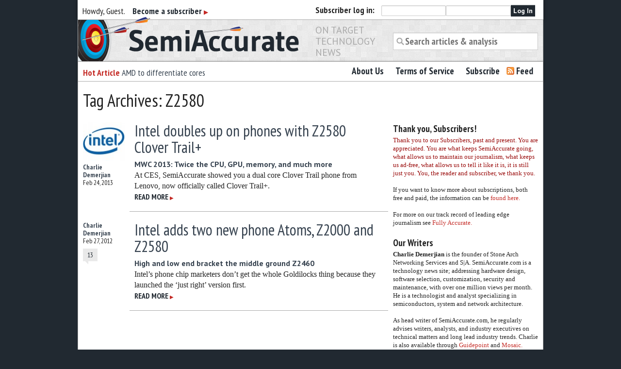

--- FILE ---
content_type: text/html; charset=UTF-8
request_url: https://www.semiaccurate.com/tag/z2580/
body_size: 12036
content:
<!DOCTYPE html>
<!--[if lt IE 7 ]><html lang="en-US" class="no-js ie ie6 lte7 lte8 lte9"><![endif]-->
<!--[if IE 7 ]><html lang="en-US" class="no-js ie ie7 lte7 lte8 lte9"><![endif]-->
<!--[if IE 8 ]><html lang="en-US" class="no-js ie ie8 lte8 lte9"><![endif]-->
<!--[if IE 9 ]><html lang="en-US" class="no-js ie ie9 lte9"><![endif]-->
<!--[if (gt IE 9)|!(IE)]><!--><html lang="en-US" class="no-js"><!--<![endif]-->
	<head>
		<meta charset="UTF-8" />
		
		<meta name="google-site-verification" content="nmZWhQP_3I4t5qioMRXePo3_kZ3oDMXYsBer0B7fGSE" />
		<link rel="profile" href="https://gmpg.org/xfn/11" />
		<link rel="stylesheet" href="https://www.semiaccurate.com/wp-content/themes/semiaccurate/style.css" />
		<link rel="pingback" href="https://www.semiaccurate.com/xmlrpc.php" />
    	<meta name="viewport" content="width=device-width, initial-scale=1, maximum-scale=1" />
        <meta name='robots' content='index, follow, max-image-preview:large, max-snippet:-1, max-video-preview:-1' />
	<style>img:is([sizes="auto" i], [sizes^="auto," i]) { contain-intrinsic-size: 3000px 1500px }</style>
	
	<!-- This site is optimized with the Yoast SEO plugin v26.5 - https://yoast.com/wordpress/plugins/seo/ -->
	<title>Z2580 Archives - Semiaccurate</title>
	<link rel="canonical" href="https://www.semiaccurate.com/tag/z2580/" />
	<meta name="twitter:card" content="summary_large_image" />
	<meta name="twitter:title" content="Z2580 Archives - Semiaccurate" />
	<meta name="twitter:site" content="@semiaccurate" />
	<script data-jetpack-boost="ignore" type="application/ld+json" class="yoast-schema-graph">{"@context":"https://schema.org","@graph":[{"@type":"CollectionPage","@id":"https://www.semiaccurate.com/tag/z2580/","url":"https://www.semiaccurate.com/tag/z2580/","name":"Z2580 Archives - Semiaccurate","isPartOf":{"@id":"https://www.semiaccurate.com/#website"},"primaryImageOfPage":{"@id":"https://www.semiaccurate.com/tag/z2580/#primaryimage"},"image":{"@id":"https://www.semiaccurate.com/tag/z2580/#primaryimage"},"thumbnailUrl":"https://www.semiaccurate.com/assets/uploads/2011/07/Intel-logo.jpg","breadcrumb":{"@id":"https://www.semiaccurate.com/tag/z2580/#breadcrumb"},"inLanguage":"en-US"},{"@type":"ImageObject","inLanguage":"en-US","@id":"https://www.semiaccurate.com/tag/z2580/#primaryimage","url":"https://www.semiaccurate.com/assets/uploads/2011/07/Intel-logo.jpg","contentUrl":"https://www.semiaccurate.com/assets/uploads/2011/07/Intel-logo.jpg","width":"323","height":"300","caption":"Intel - logo"},{"@type":"BreadcrumbList","@id":"https://www.semiaccurate.com/tag/z2580/#breadcrumb","itemListElement":[{"@type":"ListItem","position":1,"name":"Home","item":"https://www.semiaccurate.com/"},{"@type":"ListItem","position":2,"name":"Z2580"}]},{"@type":"WebSite","@id":"https://www.semiaccurate.com/#website","url":"https://www.semiaccurate.com/","name":"Semiaccurate","description":"On Target Technology News","potentialAction":[{"@type":"SearchAction","target":{"@type":"EntryPoint","urlTemplate":"https://www.semiaccurate.com/?s={search_term_string}"},"query-input":{"@type":"PropertyValueSpecification","valueRequired":true,"valueName":"search_term_string"}}],"inLanguage":"en-US"}]}</script>
	<!-- / Yoast SEO plugin. -->


<link rel='dns-prefetch' href='//ajax.googleapis.com' />
<link rel='dns-prefetch' href='//stats.wp.com' />
<link rel='dns-prefetch' href='//fonts.googleapis.com' />
<link rel='dns-prefetch' href='//v0.wordpress.com' />
<link rel="alternate" type="application/rss+xml" title="Semiaccurate &raquo; Feed" href="https://www.semiaccurate.com/feed/" />
<link rel="alternate" type="application/rss+xml" title="Semiaccurate &raquo; Comments Feed" href="https://www.semiaccurate.com/comments/feed/" />
<link rel="alternate" type="application/rss+xml" title="Semiaccurate &raquo; Z2580 Tag Feed" href="https://www.semiaccurate.com/tag/z2580/feed/" />

<!--[if lt IE 9]>
	<script data-jetpack-boost="ignore" src="//html5shiv.googlecode.com/svn/trunk/html5.js"></script>
	<script data-jetpack-boost="ignore">!window.html5 && document.write(unescape('%3Cscript src="https://www.semiaccurate.com/wp-content/themes/boilerplate/js/ieshiv.js"%3E%3C/script%3E'))</script>
<![endif]-->
<link rel='stylesheet' id='screen-projection-css-706ad4aff831afec28943372e6626c65' href='https://www.semiaccurate.com/_jb_static/??4da62970c8' type='text/css' media='screen, projection' />
<link rel='stylesheet' id='all-css-96416f34243c10b2b5f5f99542335729' href='https://www.semiaccurate.com/_jb_static/??a3f0da2cfd' type='text/css' media='all' />
<link rel='stylesheet' id='pt_sans_font-css' href='https://fonts.googleapis.com/css?family=PT+Sans%3A400%2C700%7CPT+Sans+Narrow%3A400%2C700&#038;ver=6.8.3' media='screen, projection' />
<style id='wp-emoji-styles-inline-css'>

	img.wp-smiley, img.emoji {
		display: inline !important;
		border: none !important;
		box-shadow: none !important;
		height: 1em !important;
		width: 1em !important;
		margin: 0 0.07em !important;
		vertical-align: -0.1em !important;
		background: none !important;
		padding: 0 !important;
	}
</style>
<style id='classic-theme-styles-inline-css'>
/*! This file is auto-generated */
.wp-block-button__link{color:#fff;background-color:#32373c;border-radius:9999px;box-shadow:none;text-decoration:none;padding:calc(.667em + 2px) calc(1.333em + 2px);font-size:1.125em}.wp-block-file__button{background:#32373c;color:#fff;text-decoration:none}
</style>
<style id='jetpack-sharing-buttons-style-inline-css'>
.jetpack-sharing-buttons__services-list{display:flex;flex-direction:row;flex-wrap:wrap;gap:0;list-style-type:none;margin:5px;padding:0}.jetpack-sharing-buttons__services-list.has-small-icon-size{font-size:12px}.jetpack-sharing-buttons__services-list.has-normal-icon-size{font-size:16px}.jetpack-sharing-buttons__services-list.has-large-icon-size{font-size:24px}.jetpack-sharing-buttons__services-list.has-huge-icon-size{font-size:36px}@media print{.jetpack-sharing-buttons__services-list{display:none!important}}.editor-styles-wrapper .wp-block-jetpack-sharing-buttons{gap:0;padding-inline-start:0}ul.jetpack-sharing-buttons__services-list.has-background{padding:1.25em 2.375em}
</style>
<style id='global-styles-inline-css'>
:root{--wp--preset--aspect-ratio--square: 1;--wp--preset--aspect-ratio--4-3: 4/3;--wp--preset--aspect-ratio--3-4: 3/4;--wp--preset--aspect-ratio--3-2: 3/2;--wp--preset--aspect-ratio--2-3: 2/3;--wp--preset--aspect-ratio--16-9: 16/9;--wp--preset--aspect-ratio--9-16: 9/16;--wp--preset--color--black: #000000;--wp--preset--color--cyan-bluish-gray: #abb8c3;--wp--preset--color--white: #ffffff;--wp--preset--color--pale-pink: #f78da7;--wp--preset--color--vivid-red: #cf2e2e;--wp--preset--color--luminous-vivid-orange: #ff6900;--wp--preset--color--luminous-vivid-amber: #fcb900;--wp--preset--color--light-green-cyan: #7bdcb5;--wp--preset--color--vivid-green-cyan: #00d084;--wp--preset--color--pale-cyan-blue: #8ed1fc;--wp--preset--color--vivid-cyan-blue: #0693e3;--wp--preset--color--vivid-purple: #9b51e0;--wp--preset--gradient--vivid-cyan-blue-to-vivid-purple: linear-gradient(135deg,rgba(6,147,227,1) 0%,rgb(155,81,224) 100%);--wp--preset--gradient--light-green-cyan-to-vivid-green-cyan: linear-gradient(135deg,rgb(122,220,180) 0%,rgb(0,208,130) 100%);--wp--preset--gradient--luminous-vivid-amber-to-luminous-vivid-orange: linear-gradient(135deg,rgba(252,185,0,1) 0%,rgba(255,105,0,1) 100%);--wp--preset--gradient--luminous-vivid-orange-to-vivid-red: linear-gradient(135deg,rgba(255,105,0,1) 0%,rgb(207,46,46) 100%);--wp--preset--gradient--very-light-gray-to-cyan-bluish-gray: linear-gradient(135deg,rgb(238,238,238) 0%,rgb(169,184,195) 100%);--wp--preset--gradient--cool-to-warm-spectrum: linear-gradient(135deg,rgb(74,234,220) 0%,rgb(151,120,209) 20%,rgb(207,42,186) 40%,rgb(238,44,130) 60%,rgb(251,105,98) 80%,rgb(254,248,76) 100%);--wp--preset--gradient--blush-light-purple: linear-gradient(135deg,rgb(255,206,236) 0%,rgb(152,150,240) 100%);--wp--preset--gradient--blush-bordeaux: linear-gradient(135deg,rgb(254,205,165) 0%,rgb(254,45,45) 50%,rgb(107,0,62) 100%);--wp--preset--gradient--luminous-dusk: linear-gradient(135deg,rgb(255,203,112) 0%,rgb(199,81,192) 50%,rgb(65,88,208) 100%);--wp--preset--gradient--pale-ocean: linear-gradient(135deg,rgb(255,245,203) 0%,rgb(182,227,212) 50%,rgb(51,167,181) 100%);--wp--preset--gradient--electric-grass: linear-gradient(135deg,rgb(202,248,128) 0%,rgb(113,206,126) 100%);--wp--preset--gradient--midnight: linear-gradient(135deg,rgb(2,3,129) 0%,rgb(40,116,252) 100%);--wp--preset--font-size--small: 13px;--wp--preset--font-size--medium: 20px;--wp--preset--font-size--large: 36px;--wp--preset--font-size--x-large: 42px;--wp--preset--spacing--20: 0.44rem;--wp--preset--spacing--30: 0.67rem;--wp--preset--spacing--40: 1rem;--wp--preset--spacing--50: 1.5rem;--wp--preset--spacing--60: 2.25rem;--wp--preset--spacing--70: 3.38rem;--wp--preset--spacing--80: 5.06rem;--wp--preset--shadow--natural: 6px 6px 9px rgba(0, 0, 0, 0.2);--wp--preset--shadow--deep: 12px 12px 50px rgba(0, 0, 0, 0.4);--wp--preset--shadow--sharp: 6px 6px 0px rgba(0, 0, 0, 0.2);--wp--preset--shadow--outlined: 6px 6px 0px -3px rgba(255, 255, 255, 1), 6px 6px rgba(0, 0, 0, 1);--wp--preset--shadow--crisp: 6px 6px 0px rgba(0, 0, 0, 1);}:where(.is-layout-flex){gap: 0.5em;}:where(.is-layout-grid){gap: 0.5em;}body .is-layout-flex{display: flex;}.is-layout-flex{flex-wrap: wrap;align-items: center;}.is-layout-flex > :is(*, div){margin: 0;}body .is-layout-grid{display: grid;}.is-layout-grid > :is(*, div){margin: 0;}:where(.wp-block-columns.is-layout-flex){gap: 2em;}:where(.wp-block-columns.is-layout-grid){gap: 2em;}:where(.wp-block-post-template.is-layout-flex){gap: 1.25em;}:where(.wp-block-post-template.is-layout-grid){gap: 1.25em;}.has-black-color{color: var(--wp--preset--color--black) !important;}.has-cyan-bluish-gray-color{color: var(--wp--preset--color--cyan-bluish-gray) !important;}.has-white-color{color: var(--wp--preset--color--white) !important;}.has-pale-pink-color{color: var(--wp--preset--color--pale-pink) !important;}.has-vivid-red-color{color: var(--wp--preset--color--vivid-red) !important;}.has-luminous-vivid-orange-color{color: var(--wp--preset--color--luminous-vivid-orange) !important;}.has-luminous-vivid-amber-color{color: var(--wp--preset--color--luminous-vivid-amber) !important;}.has-light-green-cyan-color{color: var(--wp--preset--color--light-green-cyan) !important;}.has-vivid-green-cyan-color{color: var(--wp--preset--color--vivid-green-cyan) !important;}.has-pale-cyan-blue-color{color: var(--wp--preset--color--pale-cyan-blue) !important;}.has-vivid-cyan-blue-color{color: var(--wp--preset--color--vivid-cyan-blue) !important;}.has-vivid-purple-color{color: var(--wp--preset--color--vivid-purple) !important;}.has-black-background-color{background-color: var(--wp--preset--color--black) !important;}.has-cyan-bluish-gray-background-color{background-color: var(--wp--preset--color--cyan-bluish-gray) !important;}.has-white-background-color{background-color: var(--wp--preset--color--white) !important;}.has-pale-pink-background-color{background-color: var(--wp--preset--color--pale-pink) !important;}.has-vivid-red-background-color{background-color: var(--wp--preset--color--vivid-red) !important;}.has-luminous-vivid-orange-background-color{background-color: var(--wp--preset--color--luminous-vivid-orange) !important;}.has-luminous-vivid-amber-background-color{background-color: var(--wp--preset--color--luminous-vivid-amber) !important;}.has-light-green-cyan-background-color{background-color: var(--wp--preset--color--light-green-cyan) !important;}.has-vivid-green-cyan-background-color{background-color: var(--wp--preset--color--vivid-green-cyan) !important;}.has-pale-cyan-blue-background-color{background-color: var(--wp--preset--color--pale-cyan-blue) !important;}.has-vivid-cyan-blue-background-color{background-color: var(--wp--preset--color--vivid-cyan-blue) !important;}.has-vivid-purple-background-color{background-color: var(--wp--preset--color--vivid-purple) !important;}.has-black-border-color{border-color: var(--wp--preset--color--black) !important;}.has-cyan-bluish-gray-border-color{border-color: var(--wp--preset--color--cyan-bluish-gray) !important;}.has-white-border-color{border-color: var(--wp--preset--color--white) !important;}.has-pale-pink-border-color{border-color: var(--wp--preset--color--pale-pink) !important;}.has-vivid-red-border-color{border-color: var(--wp--preset--color--vivid-red) !important;}.has-luminous-vivid-orange-border-color{border-color: var(--wp--preset--color--luminous-vivid-orange) !important;}.has-luminous-vivid-amber-border-color{border-color: var(--wp--preset--color--luminous-vivid-amber) !important;}.has-light-green-cyan-border-color{border-color: var(--wp--preset--color--light-green-cyan) !important;}.has-vivid-green-cyan-border-color{border-color: var(--wp--preset--color--vivid-green-cyan) !important;}.has-pale-cyan-blue-border-color{border-color: var(--wp--preset--color--pale-cyan-blue) !important;}.has-vivid-cyan-blue-border-color{border-color: var(--wp--preset--color--vivid-cyan-blue) !important;}.has-vivid-purple-border-color{border-color: var(--wp--preset--color--vivid-purple) !important;}.has-vivid-cyan-blue-to-vivid-purple-gradient-background{background: var(--wp--preset--gradient--vivid-cyan-blue-to-vivid-purple) !important;}.has-light-green-cyan-to-vivid-green-cyan-gradient-background{background: var(--wp--preset--gradient--light-green-cyan-to-vivid-green-cyan) !important;}.has-luminous-vivid-amber-to-luminous-vivid-orange-gradient-background{background: var(--wp--preset--gradient--luminous-vivid-amber-to-luminous-vivid-orange) !important;}.has-luminous-vivid-orange-to-vivid-red-gradient-background{background: var(--wp--preset--gradient--luminous-vivid-orange-to-vivid-red) !important;}.has-very-light-gray-to-cyan-bluish-gray-gradient-background{background: var(--wp--preset--gradient--very-light-gray-to-cyan-bluish-gray) !important;}.has-cool-to-warm-spectrum-gradient-background{background: var(--wp--preset--gradient--cool-to-warm-spectrum) !important;}.has-blush-light-purple-gradient-background{background: var(--wp--preset--gradient--blush-light-purple) !important;}.has-blush-bordeaux-gradient-background{background: var(--wp--preset--gradient--blush-bordeaux) !important;}.has-luminous-dusk-gradient-background{background: var(--wp--preset--gradient--luminous-dusk) !important;}.has-pale-ocean-gradient-background{background: var(--wp--preset--gradient--pale-ocean) !important;}.has-electric-grass-gradient-background{background: var(--wp--preset--gradient--electric-grass) !important;}.has-midnight-gradient-background{background: var(--wp--preset--gradient--midnight) !important;}.has-small-font-size{font-size: var(--wp--preset--font-size--small) !important;}.has-medium-font-size{font-size: var(--wp--preset--font-size--medium) !important;}.has-large-font-size{font-size: var(--wp--preset--font-size--large) !important;}.has-x-large-font-size{font-size: var(--wp--preset--font-size--x-large) !important;}
:where(.wp-block-post-template.is-layout-flex){gap: 1.25em;}:where(.wp-block-post-template.is-layout-grid){gap: 1.25em;}
:where(.wp-block-columns.is-layout-flex){gap: 2em;}:where(.wp-block-columns.is-layout-grid){gap: 2em;}
:root :where(.wp-block-pullquote){font-size: 1.5em;line-height: 1.6;}
</style>




<link rel="https://api.w.org/" href="https://www.semiaccurate.com/wp-json/" /><link rel="alternate" title="JSON" type="application/json" href="https://www.semiaccurate.com/wp-json/wp/v2/tags/1742" /><link rel="EditURI" type="application/rsd+xml" title="RSD" href="https://www.semiaccurate.com/xmlrpc.php?rsd" />
        
	<style>img#wpstats{display:none}</style>
		
<!-- Jetpack Open Graph Tags -->
<meta property="og:type" content="website" />
<meta property="og:title" content="Z2580 Archives - Semiaccurate" />
<meta property="og:url" content="https://www.semiaccurate.com/tag/z2580/" />
<meta property="og:site_name" content="Semiaccurate" />
<meta property="og:image" content="https://www.semiaccurate.com/assets/uploads/2012/12/sa_square_trans.png" />
<meta property="og:image:width" content="500" />
<meta property="og:image:height" content="500" />
<meta property="og:image:alt" content="" />
<meta property="og:locale" content="en_US" />
<meta name="twitter:site" content="@semiaccurate" />

<!-- End Jetpack Open Graph Tags -->
<link rel="icon" href="https://www.semiaccurate.com/assets/uploads/2012/12/sa_square_trans-87x87.png" sizes="32x32" />
<link rel="icon" href="https://www.semiaccurate.com/assets/uploads/2012/12/sa_square_trans-300x300.png" sizes="192x192" />
<link rel="apple-touch-icon" href="https://www.semiaccurate.com/assets/uploads/2012/12/sa_square_trans-300x300.png" />
<meta name="msapplication-TileImage" content="https://www.semiaccurate.com/assets/uploads/2012/12/sa_square_trans-300x300.png" />
	</head>
	<body data-rsssl=1 class="archive tag tag-z2580 tag-1742 wp-theme-boilerplate wp-child-theme-semiaccurate">
		
		
		<section id="loginBar" class="row"> 
			<div class="six columns hide-for-small" id="welcomeMessage"> 
				
				Howdy, Guest. 
				&nbsp;&nbsp;
								<a href="/subscribe/">Become a subscriber <span class="morearrow">&#9654;</span></a>
								
			</div>
			
									<div class="six columns" id="loginFormWrapper">
					<b><span>Subscriber </span>log in:</b>
					<form name="loginform" id="loginform" action="https://www.semiaccurate.com/wp-login.php" method="post"><p class="login-username">
				<label for="user_login">Username or Email Address</label>
				<input type="text" name="log" id="user_login" autocomplete="username" class="input" value="" size="20" />
			</p><p class="login-password">
				<label for="user_pass">Password</label>
				<input type="password" name="pwd" id="user_pass" autocomplete="current-password" spellcheck="false" class="input" value="" size="20" />
			</p><p class="login-submit">
				<input type="submit" name="wp-submit" id="wp-submit" class="button button-primary" value="Log In" />
				<input type="hidden" name="redirect_to" value="https://www.semiaccurate.com/tag/z2580/" />
			</p></form>					
					</div>
				
		</section>
		
				
		<header role="banner" class="row">
			<h1 class="six columns"><a href="https://www.semiaccurate.com/" title="Semiaccurate" rel="home"><span class="visuallyhidden">Semiaccurate</span></a></h1>
			<h3 class="two columns">On Target Technology News</h3>
			<div class="four columns">
				<form role="search" method="get" id="searchform" action="https://www.semiaccurate.com/">
    <div>
		<label class="screen-reader-text" for="s">Search for:</label>
        <input type="search" value="" name="s" id="s" placeholder="Search articles &amp; analysis"/>
        
    </div>
</form>			</div>
			
			
						<a id="skip" href="#content" title="Skip to content" class="screen-reader-text"></a>
		</header>
		
		<section class="row" id="primaryNavGroup">
		<div class="five columns">
			
			
			<!--
						<h3><b>Hottest Analysis:</b> <a href="#">Placeholder story that is really awesome here.</a></h3>  -->
			<ul id="hottest" class="hide-for-small">
	<li><h3> <b>Hot Article</b> <a href="https://www.semiaccurate.com/2019/04/15/amd-to-differentiate-cores/" title="Permalink to AMD to differentiate cores">AMD to differentiate cores</a></h3></li>
	<li><h3> <b>Hot Article</b> <a href="https://www.semiaccurate.com/2017/09/06/intel-foundry-customer-bails/" title="Permalink to Intel foundry customer bails out">Intel foundry customer bails out</a></h3></li>
	<li><h3> <b>Hot Article</b> <a href="https://www.semiaccurate.com/2017/08/10/cannon-lake-going-impact-intels-margins/" title="Permalink to Coffee Lake is going to impact Intel&#8217;s margins">Coffee Lake is going to impact Intel&#8217;s margins</a></h3></li>
	<li><h3> <b>Hot Article</b> <a href="https://www.semiaccurate.com/2017/08/09/semiaccurate-digs-intel-coffee-lake-specs/" title="Permalink to SemiAccurate digs up Intel Coffee Lake specs">SemiAccurate digs up Intel Coffee Lake specs</a></h3></li>
</ul>

		
		</div>
		<nav id="access" role="navigation" class="seven columns">
		
						<div class="menu-header"><ul id="menu-main-navigation" class="nav-bar"><li id="menu-item-1131" class="menu-item menu-item-type-post_type menu-item-object-page menu-item-1131"><a href="https://www.semiaccurate.com/about-us/">About Us</a></li>
<li id="menu-item-24319" class="menu-item menu-item-type-post_type menu-item-object-page menu-item-24319"><a href="https://www.semiaccurate.com/terms-of-service/">Terms of Service</a></li>
<li id="menu-item-24320" class="menu-item menu-item-type-post_type menu-item-object-page menu-item-24320"><a href="https://www.semiaccurate.com/subscribe/">Subscribe</a></li>
<li id="menu-item-24318" class="menu-item menu-item-type-custom menu-item-object-custom menu-item-24318"><a href="/feed/">Feed</a></li>
</ul></div>		</nav><!-- #access -->
		</section>
		<section id='contentWrapper' class="row">

				<h1>Tag Archives: Z2580</h1>


<section id="content" role="main" class="eight columns">



		<article id="post-26182" class="row post-26182 post type-post status-publish format-standard has-post-thumbnail hentry category-mobile tag-atom tag-clover-trail tag-in-the-game tag-intel-2 tag-medfield tag-phone tag-semiaccurate tag-z2520 tag-z2560 tag-z2580">
			
			
			<div class='post-thumb two columns mobile-one'>
				
								
							    <a href="https://www.semiaccurate.com/2013/02/24/intel-doubles-up-on-phones-with-z2580-clover-trail/">
				    <img width="87" height="80" src="https://www.semiaccurate.com/assets/uploads/2011/07/Intel-logo-87x80.jpg" class="attachment-thumbnail size-thumbnail wp-post-image" alt="Intel - logo" decoding="async" srcset="https://www.semiaccurate.com/assets/uploads/2011/07/Intel-logo-87x80.jpg 87w, https://www.semiaccurate.com/assets/uploads/2011/07/Intel-logo-300x278.jpg 300w, https://www.semiaccurate.com/assets/uploads/2011/07/Intel-logo.jpg 323w" sizes="(max-width: 87px) 100vw, 87px" />				    </a>
							
				<div class="entry-meta">
					<span class="post-author"><a href="https://www.semiaccurate.com/author/charlie/" title="Posts by Charlie Demerjian" rel="author">Charlie Demerjian</a></span><br/>
					<span class="date">Feb 24, 2013</span>
				</div>
				
			    
				
				
				
			</div>
	
			
			<div class="ten columns maintext phone-three">
			
				<h2 class="entry-title"><a href="https://www.semiaccurate.com/2013/02/24/intel-doubles-up-on-phones-with-z2580-clover-trail/" title="Permalink to Intel doubles up on phones with Z2580 Clover Trail+" rel="bookmark">Intel doubles up on phones with Z2580 Clover Trail+</a></h2>
				<h3 class="entry-subtitle"><a href="https://www.semiaccurate.com/2013/02/24/intel-doubles-up-on-phones-with-z2580-clover-trail/">MWC 2013: Twice the CPU, GPU, memory, and much more</a> </h3>
				<div class="entry-summary">
					<p>At CES, SemiAccurate showed you a dual core Clover Trail phone from Lenovo, now officially called Clover Trail+. <br /><a href="https://www.semiaccurate.com/2013/02/24/intel-doubles-up-on-phones-with-z2580-clover-trail/" class="more"><span>Read more</span> <span class="morearrow">&#9654;</span></a></p>
					
				
					
				</div>
			
	
			</div>
			

	
		</article><!-- #post-## -->

		


		<article id="post-16270" class="row post-16270 post type-post status-publish format-standard hentry category-graphics category-microprocessors category-mobile tag-arm tag-atom tag-clovertrail tag-intel-2 tag-phones tag-z2000 tag-z2460 tag-z2580">
			
			
			<div class='post-thumb two columns mobile-one'>
				
								
						
				<div class="entry-meta">
					<span class="post-author"><a href="https://www.semiaccurate.com/author/charlie/" title="Posts by Charlie Demerjian" rel="author">Charlie Demerjian</a></span><br/>
					<span class="date">Feb 27, 2012</span>
				</div>
				
			                        <a class="comment-counter" 
						href="https://www.semiaccurate.com/2012/02/27/intel-adds-two-new-phone-atoms-z2000-and-z2580/#comments"><span>13</span></a>
				
				
				
				
			</div>
	
			
			<div class="ten columns maintext phone-three">
			
				<h2 class="entry-title"><a href="https://www.semiaccurate.com/2012/02/27/intel-adds-two-new-phone-atoms-z2000-and-z2580/" title="Permalink to Intel adds two new phone Atoms, Z2000 and Z2580" rel="bookmark">Intel adds two new phone Atoms, Z2000 and Z2580</a></h2>
				<h3 class="entry-subtitle"><a href="https://www.semiaccurate.com/2012/02/27/intel-adds-two-new-phone-atoms-z2000-and-z2580/">High and low end bracket the middle ground Z2460</a> </h3>
				<div class="entry-summary">
					<p>Intel&#8217;s phone chip marketers don&#8217;t get the whole Goldilocks thing because they launched the &#8216;just right&#8217; version first.<br /><a href="https://www.semiaccurate.com/2012/02/27/intel-adds-two-new-phone-atoms-z2000-and-z2580/" class="more"><span>Read more</span> <span class="morearrow">&#9654;</span></a></p>
					
				
					
				</div>
			
	
			</div>
			

	
		</article><!-- #post-## -->

		


</section><!-- #main -->



<aside class="four columns" id="sidebar">
	<ul class="xoxo row">
			<li id="text-15" class="block widget widget_text"><h3>Thank you, Subscribers!</h3>			<div class="textwidget"><p><span style="color: #980707;">Thank you to our Subscribers, past and present. You are appreciated. You are what keeps SemiAccurate going, what allows us to maintain our journalism, what keeps us ad-free, what allows us to tell it like it is, it is still just you. You, the reader and subscriber, we thank you. </span></p>
<p>If you want to know more about subscriptions, both free and paid, the information can be <a href="https://www.semiaccurate.com/subscribe/" target="_blank" rel="noopener"> found here.</a></p>
<p>For more on our track record of leading edge journalism see <a href="https://www.semiaccurate.com/fullyaccurate/">Fully Accurate.</a></p>
</div>
		</li><li id="text-18" class="block widget widget_text"><h3>Our Writers</h3>			<div class="textwidget"><p><strong>Charlie Demerjian</strong> is the founder of Stone Arch Networking Services and S|A. SemiAccurate.com is a technology news site; addressing hardware design, software selection, customization, security and maintenance, with over one million views per month. He is a technologist and analyst specializing in semiconductors, system and network architecture.</p>
<p>As head writer of SemiAccurate.com, he regularly advises writers, analysts, and industry executives on technical matters and long lead industry trends. Charlie is also available through <a href="https://www.guidepoint.com/"> Guidepoint</a> and <a href="http://www.mosaicrm.com/"> Mosaic.</a></p>
<p><b>Thomas Ryan</b> is a GIS Programmer and freelance technology writer from Seattle, WA. You can find his work on SemiAccurate and PCWorld.</p>
</div>
		</li><li id="archives-5" class="block widget widget_archive"><h3>Archives</h3>
			<ul>
					<li><a href='https://www.semiaccurate.com/2025/11/'>November 2025</a></li>
	<li><a href='https://www.semiaccurate.com/2025/10/'>October 2025</a></li>
	<li><a href='https://www.semiaccurate.com/2025/09/'>September 2025</a></li>
	<li><a href='https://www.semiaccurate.com/2025/08/'>August 2025</a></li>
	<li><a href='https://www.semiaccurate.com/2025/07/'>July 2025</a></li>
	<li><a href='https://www.semiaccurate.com/2025/06/'>June 2025</a></li>
	<li><a href='https://www.semiaccurate.com/2025/05/'>May 2025</a></li>
	<li><a href='https://www.semiaccurate.com/2025/04/'>April 2025</a></li>
	<li><a href='https://www.semiaccurate.com/2025/03/'>March 2025</a></li>
	<li><a href='https://www.semiaccurate.com/2025/02/'>February 2025</a></li>
	<li><a href='https://www.semiaccurate.com/2025/01/'>January 2025</a></li>
	<li><a href='https://www.semiaccurate.com/2024/12/'>December 2024</a></li>
	<li><a href='https://www.semiaccurate.com/2024/11/'>November 2024</a></li>
	<li><a href='https://www.semiaccurate.com/2024/10/'>October 2024</a></li>
	<li><a href='https://www.semiaccurate.com/2024/09/'>September 2024</a></li>
	<li><a href='https://www.semiaccurate.com/2024/08/'>August 2024</a></li>
	<li><a href='https://www.semiaccurate.com/2024/07/'>July 2024</a></li>
	<li><a href='https://www.semiaccurate.com/2024/06/'>June 2024</a></li>
	<li><a href='https://www.semiaccurate.com/2024/05/'>May 2024</a></li>
	<li><a href='https://www.semiaccurate.com/2024/04/'>April 2024</a></li>
	<li><a href='https://www.semiaccurate.com/2024/03/'>March 2024</a></li>
	<li><a href='https://www.semiaccurate.com/2024/02/'>February 2024</a></li>
	<li><a href='https://www.semiaccurate.com/2024/01/'>January 2024</a></li>
	<li><a href='https://www.semiaccurate.com/2023/12/'>December 2023</a></li>
	<li><a href='https://www.semiaccurate.com/2023/11/'>November 2023</a></li>
	<li><a href='https://www.semiaccurate.com/2023/10/'>October 2023</a></li>
	<li><a href='https://www.semiaccurate.com/2023/09/'>September 2023</a></li>
	<li><a href='https://www.semiaccurate.com/2023/08/'>August 2023</a></li>
	<li><a href='https://www.semiaccurate.com/2023/07/'>July 2023</a></li>
	<li><a href='https://www.semiaccurate.com/2023/06/'>June 2023</a></li>
	<li><a href='https://www.semiaccurate.com/2023/05/'>May 2023</a></li>
	<li><a href='https://www.semiaccurate.com/2023/04/'>April 2023</a></li>
	<li><a href='https://www.semiaccurate.com/2023/03/'>March 2023</a></li>
	<li><a href='https://www.semiaccurate.com/2023/02/'>February 2023</a></li>
	<li><a href='https://www.semiaccurate.com/2023/01/'>January 2023</a></li>
	<li><a href='https://www.semiaccurate.com/2022/12/'>December 2022</a></li>
	<li><a href='https://www.semiaccurate.com/2022/11/'>November 2022</a></li>
	<li><a href='https://www.semiaccurate.com/2022/10/'>October 2022</a></li>
	<li><a href='https://www.semiaccurate.com/2022/09/'>September 2022</a></li>
	<li><a href='https://www.semiaccurate.com/2022/08/'>August 2022</a></li>
	<li><a href='https://www.semiaccurate.com/2022/07/'>July 2022</a></li>
	<li><a href='https://www.semiaccurate.com/2022/06/'>June 2022</a></li>
	<li><a href='https://www.semiaccurate.com/2022/05/'>May 2022</a></li>
	<li><a href='https://www.semiaccurate.com/2022/04/'>April 2022</a></li>
	<li><a href='https://www.semiaccurate.com/2022/03/'>March 2022</a></li>
	<li><a href='https://www.semiaccurate.com/2022/02/'>February 2022</a></li>
	<li><a href='https://www.semiaccurate.com/2022/01/'>January 2022</a></li>
	<li><a href='https://www.semiaccurate.com/2021/12/'>December 2021</a></li>
	<li><a href='https://www.semiaccurate.com/2021/11/'>November 2021</a></li>
	<li><a href='https://www.semiaccurate.com/2021/10/'>October 2021</a></li>
	<li><a href='https://www.semiaccurate.com/2021/09/'>September 2021</a></li>
	<li><a href='https://www.semiaccurate.com/2021/08/'>August 2021</a></li>
	<li><a href='https://www.semiaccurate.com/2021/07/'>July 2021</a></li>
	<li><a href='https://www.semiaccurate.com/2021/06/'>June 2021</a></li>
	<li><a href='https://www.semiaccurate.com/2021/05/'>May 2021</a></li>
	<li><a href='https://www.semiaccurate.com/2021/04/'>April 2021</a></li>
	<li><a href='https://www.semiaccurate.com/2021/03/'>March 2021</a></li>
	<li><a href='https://www.semiaccurate.com/2021/02/'>February 2021</a></li>
	<li><a href='https://www.semiaccurate.com/2021/01/'>January 2021</a></li>
	<li><a href='https://www.semiaccurate.com/2020/12/'>December 2020</a></li>
	<li><a href='https://www.semiaccurate.com/2020/11/'>November 2020</a></li>
	<li><a href='https://www.semiaccurate.com/2020/10/'>October 2020</a></li>
	<li><a href='https://www.semiaccurate.com/2020/09/'>September 2020</a></li>
	<li><a href='https://www.semiaccurate.com/2020/08/'>August 2020</a></li>
	<li><a href='https://www.semiaccurate.com/2020/07/'>July 2020</a></li>
	<li><a href='https://www.semiaccurate.com/2020/06/'>June 2020</a></li>
	<li><a href='https://www.semiaccurate.com/2020/05/'>May 2020</a></li>
	<li><a href='https://www.semiaccurate.com/2020/04/'>April 2020</a></li>
	<li><a href='https://www.semiaccurate.com/2020/03/'>March 2020</a></li>
	<li><a href='https://www.semiaccurate.com/2020/02/'>February 2020</a></li>
	<li><a href='https://www.semiaccurate.com/2020/01/'>January 2020</a></li>
	<li><a href='https://www.semiaccurate.com/2019/12/'>December 2019</a></li>
	<li><a href='https://www.semiaccurate.com/2019/11/'>November 2019</a></li>
	<li><a href='https://www.semiaccurate.com/2019/10/'>October 2019</a></li>
	<li><a href='https://www.semiaccurate.com/2019/09/'>September 2019</a></li>
	<li><a href='https://www.semiaccurate.com/2019/08/'>August 2019</a></li>
	<li><a href='https://www.semiaccurate.com/2019/07/'>July 2019</a></li>
	<li><a href='https://www.semiaccurate.com/2019/06/'>June 2019</a></li>
	<li><a href='https://www.semiaccurate.com/2019/04/'>April 2019</a></li>
	<li><a href='https://www.semiaccurate.com/2019/03/'>March 2019</a></li>
	<li><a href='https://www.semiaccurate.com/2019/02/'>February 2019</a></li>
	<li><a href='https://www.semiaccurate.com/2019/01/'>January 2019</a></li>
	<li><a href='https://www.semiaccurate.com/2018/12/'>December 2018</a></li>
	<li><a href='https://www.semiaccurate.com/2018/11/'>November 2018</a></li>
	<li><a href='https://www.semiaccurate.com/2018/10/'>October 2018</a></li>
	<li><a href='https://www.semiaccurate.com/2018/09/'>September 2018</a></li>
	<li><a href='https://www.semiaccurate.com/2018/08/'>August 2018</a></li>
	<li><a href='https://www.semiaccurate.com/2018/07/'>July 2018</a></li>
	<li><a href='https://www.semiaccurate.com/2018/06/'>June 2018</a></li>
	<li><a href='https://www.semiaccurate.com/2018/05/'>May 2018</a></li>
	<li><a href='https://www.semiaccurate.com/2018/04/'>April 2018</a></li>
	<li><a href='https://www.semiaccurate.com/2018/02/'>February 2018</a></li>
	<li><a href='https://www.semiaccurate.com/2018/01/'>January 2018</a></li>
	<li><a href='https://www.semiaccurate.com/2017/12/'>December 2017</a></li>
	<li><a href='https://www.semiaccurate.com/2017/11/'>November 2017</a></li>
	<li><a href='https://www.semiaccurate.com/2017/10/'>October 2017</a></li>
	<li><a href='https://www.semiaccurate.com/2017/09/'>September 2017</a></li>
	<li><a href='https://www.semiaccurate.com/2017/08/'>August 2017</a></li>
	<li><a href='https://www.semiaccurate.com/2017/07/'>July 2017</a></li>
	<li><a href='https://www.semiaccurate.com/2017/06/'>June 2017</a></li>
	<li><a href='https://www.semiaccurate.com/2017/05/'>May 2017</a></li>
	<li><a href='https://www.semiaccurate.com/2017/04/'>April 2017</a></li>
	<li><a href='https://www.semiaccurate.com/2017/03/'>March 2017</a></li>
	<li><a href='https://www.semiaccurate.com/2017/02/'>February 2017</a></li>
	<li><a href='https://www.semiaccurate.com/2017/01/'>January 2017</a></li>
	<li><a href='https://www.semiaccurate.com/2016/12/'>December 2016</a></li>
	<li><a href='https://www.semiaccurate.com/2016/11/'>November 2016</a></li>
	<li><a href='https://www.semiaccurate.com/2016/10/'>October 2016</a></li>
	<li><a href='https://www.semiaccurate.com/2016/09/'>September 2016</a></li>
	<li><a href='https://www.semiaccurate.com/2016/08/'>August 2016</a></li>
	<li><a href='https://www.semiaccurate.com/2016/07/'>July 2016</a></li>
	<li><a href='https://www.semiaccurate.com/2016/06/'>June 2016</a></li>
	<li><a href='https://www.semiaccurate.com/2016/05/'>May 2016</a></li>
	<li><a href='https://www.semiaccurate.com/2016/04/'>April 2016</a></li>
	<li><a href='https://www.semiaccurate.com/2016/03/'>March 2016</a></li>
	<li><a href='https://www.semiaccurate.com/2016/02/'>February 2016</a></li>
	<li><a href='https://www.semiaccurate.com/2016/01/'>January 2016</a></li>
	<li><a href='https://www.semiaccurate.com/2015/12/'>December 2015</a></li>
	<li><a href='https://www.semiaccurate.com/2015/11/'>November 2015</a></li>
	<li><a href='https://www.semiaccurate.com/2015/10/'>October 2015</a></li>
	<li><a href='https://www.semiaccurate.com/2015/09/'>September 2015</a></li>
	<li><a href='https://www.semiaccurate.com/2015/08/'>August 2015</a></li>
	<li><a href='https://www.semiaccurate.com/2015/07/'>July 2015</a></li>
	<li><a href='https://www.semiaccurate.com/2015/06/'>June 2015</a></li>
	<li><a href='https://www.semiaccurate.com/2015/05/'>May 2015</a></li>
	<li><a href='https://www.semiaccurate.com/2015/04/'>April 2015</a></li>
	<li><a href='https://www.semiaccurate.com/2015/03/'>March 2015</a></li>
	<li><a href='https://www.semiaccurate.com/2015/02/'>February 2015</a></li>
	<li><a href='https://www.semiaccurate.com/2015/01/'>January 2015</a></li>
	<li><a href='https://www.semiaccurate.com/2014/12/'>December 2014</a></li>
	<li><a href='https://www.semiaccurate.com/2014/11/'>November 2014</a></li>
	<li><a href='https://www.semiaccurate.com/2014/10/'>October 2014</a></li>
	<li><a href='https://www.semiaccurate.com/2014/09/'>September 2014</a></li>
	<li><a href='https://www.semiaccurate.com/2014/08/'>August 2014</a></li>
	<li><a href='https://www.semiaccurate.com/2014/07/'>July 2014</a></li>
	<li><a href='https://www.semiaccurate.com/2014/06/'>June 2014</a></li>
	<li><a href='https://www.semiaccurate.com/2014/05/'>May 2014</a></li>
	<li><a href='https://www.semiaccurate.com/2014/04/'>April 2014</a></li>
	<li><a href='https://www.semiaccurate.com/2014/03/'>March 2014</a></li>
	<li><a href='https://www.semiaccurate.com/2014/02/'>February 2014</a></li>
	<li><a href='https://www.semiaccurate.com/2014/01/'>January 2014</a></li>
	<li><a href='https://www.semiaccurate.com/2013/12/'>December 2013</a></li>
	<li><a href='https://www.semiaccurate.com/2013/11/'>November 2013</a></li>
	<li><a href='https://www.semiaccurate.com/2013/10/'>October 2013</a></li>
	<li><a href='https://www.semiaccurate.com/2013/09/'>September 2013</a></li>
	<li><a href='https://www.semiaccurate.com/2013/08/'>August 2013</a></li>
	<li><a href='https://www.semiaccurate.com/2013/07/'>July 2013</a></li>
	<li><a href='https://www.semiaccurate.com/2013/06/'>June 2013</a></li>
	<li><a href='https://www.semiaccurate.com/2013/05/'>May 2013</a></li>
	<li><a href='https://www.semiaccurate.com/2013/04/'>April 2013</a></li>
	<li><a href='https://www.semiaccurate.com/2013/03/'>March 2013</a></li>
	<li><a href='https://www.semiaccurate.com/2013/02/'>February 2013</a></li>
	<li><a href='https://www.semiaccurate.com/2013/01/'>January 2013</a></li>
	<li><a href='https://www.semiaccurate.com/2012/12/'>December 2012</a></li>
	<li><a href='https://www.semiaccurate.com/2012/11/'>November 2012</a></li>
	<li><a href='https://www.semiaccurate.com/2012/10/'>October 2012</a></li>
	<li><a href='https://www.semiaccurate.com/2012/09/'>September 2012</a></li>
	<li><a href='https://www.semiaccurate.com/2012/08/'>August 2012</a></li>
	<li><a href='https://www.semiaccurate.com/2012/07/'>July 2012</a></li>
	<li><a href='https://www.semiaccurate.com/2012/06/'>June 2012</a></li>
	<li><a href='https://www.semiaccurate.com/2012/05/'>May 2012</a></li>
	<li><a href='https://www.semiaccurate.com/2012/04/'>April 2012</a></li>
	<li><a href='https://www.semiaccurate.com/2012/03/'>March 2012</a></li>
	<li><a href='https://www.semiaccurate.com/2012/02/'>February 2012</a></li>
	<li><a href='https://www.semiaccurate.com/2012/01/'>January 2012</a></li>
	<li><a href='https://www.semiaccurate.com/2011/12/'>December 2011</a></li>
	<li><a href='https://www.semiaccurate.com/2011/11/'>November 2011</a></li>
	<li><a href='https://www.semiaccurate.com/2011/10/'>October 2011</a></li>
	<li><a href='https://www.semiaccurate.com/2011/09/'>September 2011</a></li>
	<li><a href='https://www.semiaccurate.com/2011/08/'>August 2011</a></li>
	<li><a href='https://www.semiaccurate.com/2011/07/'>July 2011</a></li>
	<li><a href='https://www.semiaccurate.com/2011/06/'>June 2011</a></li>
	<li><a href='https://www.semiaccurate.com/2011/05/'>May 2011</a></li>
	<li><a href='https://www.semiaccurate.com/2011/04/'>April 2011</a></li>
	<li><a href='https://www.semiaccurate.com/2011/03/'>March 2011</a></li>
	<li><a href='https://www.semiaccurate.com/2011/02/'>February 2011</a></li>
	<li><a href='https://www.semiaccurate.com/2011/01/'>January 2011</a></li>
	<li><a href='https://www.semiaccurate.com/2010/12/'>December 2010</a></li>
	<li><a href='https://www.semiaccurate.com/2010/11/'>November 2010</a></li>
	<li><a href='https://www.semiaccurate.com/2010/10/'>October 2010</a></li>
	<li><a href='https://www.semiaccurate.com/2010/09/'>September 2010</a></li>
	<li><a href='https://www.semiaccurate.com/2010/08/'>August 2010</a></li>
	<li><a href='https://www.semiaccurate.com/2010/07/'>July 2010</a></li>
	<li><a href='https://www.semiaccurate.com/2010/06/'>June 2010</a></li>
	<li><a href='https://www.semiaccurate.com/2010/05/'>May 2010</a></li>
	<li><a href='https://www.semiaccurate.com/2010/04/'>April 2010</a></li>
	<li><a href='https://www.semiaccurate.com/2010/03/'>March 2010</a></li>
	<li><a href='https://www.semiaccurate.com/2010/02/'>February 2010</a></li>
	<li><a href='https://www.semiaccurate.com/2010/01/'>January 2010</a></li>
	<li><a href='https://www.semiaccurate.com/2009/12/'>December 2009</a></li>
	<li><a href='https://www.semiaccurate.com/2009/11/'>November 2009</a></li>
	<li><a href='https://www.semiaccurate.com/2009/10/'>October 2009</a></li>
	<li><a href='https://www.semiaccurate.com/2009/09/'>September 2009</a></li>
	<li><a href='https://www.semiaccurate.com/2009/08/'>August 2009</a></li>
	<li><a href='https://www.semiaccurate.com/2009/07/'>July 2009</a></li>
	<li><a href='https://www.semiaccurate.com/2009/06/'>June 2009</a></li>
	<li><a href='https://www.semiaccurate.com/2009/05/'>May 2009</a></li>
			</ul>

			</li>
	</ul>

</aside>		</section><!-- #contentWrapper -->
				
		<footer role="contentinfo" class="row" id='endFooter'>
			<nav id="secondaryNav" role="navigation" class="twelve columns">
				<div class="menu-footer"><ul id="menu-main-navigation-1" class="nav-bar"><li class="menu-item menu-item-type-post_type menu-item-object-page menu-item-1131"><a href="https://www.semiaccurate.com/about-us/">About Us</a></li>
<li class="menu-item menu-item-type-post_type menu-item-object-page menu-item-24319"><a href="https://www.semiaccurate.com/terms-of-service/">Terms of Service</a></li>
<li class="menu-item menu-item-type-post_type menu-item-object-page menu-item-24320"><a href="https://www.semiaccurate.com/subscribe/">Subscribe</a></li>
<li class="menu-item menu-item-type-custom menu-item-object-custom menu-item-24318"><a href="/feed/">Feed</a></li>
</ul></div>			</nav>
			
			

			<div class="clearfix"></div>
			<p>SemiAccurate is a division of Stone Arch Networking Services, Inc. Copyright &copy; 2025 Stone Arch Networking Services, Inc, all rights reserved.</p>
			
		</footer><!-- footer -->
		<!-- Start Quantcast tag -->
    	
    	
    	<noscript>
    	<img src="https://pixel.quantserve.com/pixel/p-01IQM0jzNbDVQ.gif" style="display: none;" border="0" height="1" width="1" alt="Quantcast"/>
    	</noscript>
    	<!-- End Quantcast tag -->
		
		



	<script type="text/javascript">
/* <![CDATA[ */
window._wpemojiSettings = {"baseUrl":"https:\/\/s.w.org\/images\/core\/emoji\/16.0.1\/72x72\/","ext":".png","svgUrl":"https:\/\/s.w.org\/images\/core\/emoji\/16.0.1\/svg\/","svgExt":".svg","source":{"concatemoji":"https:\/\/www.semiaccurate.com\/wp-includes\/js\/wp-emoji-release.min.js?ver=2e71ae592e80255974ac254f1e9dd527"}};
/*! This file is auto-generated */
!function(s,n){var o,i,e;function c(e){try{var t={supportTests:e,timestamp:(new Date).valueOf()};sessionStorage.setItem(o,JSON.stringify(t))}catch(e){}}function p(e,t,n){e.clearRect(0,0,e.canvas.width,e.canvas.height),e.fillText(t,0,0);var t=new Uint32Array(e.getImageData(0,0,e.canvas.width,e.canvas.height).data),a=(e.clearRect(0,0,e.canvas.width,e.canvas.height),e.fillText(n,0,0),new Uint32Array(e.getImageData(0,0,e.canvas.width,e.canvas.height).data));return t.every(function(e,t){return e===a[t]})}function u(e,t){e.clearRect(0,0,e.canvas.width,e.canvas.height),e.fillText(t,0,0);for(var n=e.getImageData(16,16,1,1),a=0;a<n.data.length;a++)if(0!==n.data[a])return!1;return!0}function f(e,t,n,a){switch(t){case"flag":return n(e,"\ud83c\udff3\ufe0f\u200d\u26a7\ufe0f","\ud83c\udff3\ufe0f\u200b\u26a7\ufe0f")?!1:!n(e,"\ud83c\udde8\ud83c\uddf6","\ud83c\udde8\u200b\ud83c\uddf6")&&!n(e,"\ud83c\udff4\udb40\udc67\udb40\udc62\udb40\udc65\udb40\udc6e\udb40\udc67\udb40\udc7f","\ud83c\udff4\u200b\udb40\udc67\u200b\udb40\udc62\u200b\udb40\udc65\u200b\udb40\udc6e\u200b\udb40\udc67\u200b\udb40\udc7f");case"emoji":return!a(e,"\ud83e\udedf")}return!1}function g(e,t,n,a){var r="undefined"!=typeof WorkerGlobalScope&&self instanceof WorkerGlobalScope?new OffscreenCanvas(300,150):s.createElement("canvas"),o=r.getContext("2d",{willReadFrequently:!0}),i=(o.textBaseline="top",o.font="600 32px Arial",{});return e.forEach(function(e){i[e]=t(o,e,n,a)}),i}function t(e){var t=s.createElement("script");t.src=e,t.defer=!0,s.head.appendChild(t)}"undefined"!=typeof Promise&&(o="wpEmojiSettingsSupports",i=["flag","emoji"],n.supports={everything:!0,everythingExceptFlag:!0},e=new Promise(function(e){s.addEventListener("DOMContentLoaded",e,{once:!0})}),new Promise(function(t){var n=function(){try{var e=JSON.parse(sessionStorage.getItem(o));if("object"==typeof e&&"number"==typeof e.timestamp&&(new Date).valueOf()<e.timestamp+604800&&"object"==typeof e.supportTests)return e.supportTests}catch(e){}return null}();if(!n){if("undefined"!=typeof Worker&&"undefined"!=typeof OffscreenCanvas&&"undefined"!=typeof URL&&URL.createObjectURL&&"undefined"!=typeof Blob)try{var e="postMessage("+g.toString()+"("+[JSON.stringify(i),f.toString(),p.toString(),u.toString()].join(",")+"));",a=new Blob([e],{type:"text/javascript"}),r=new Worker(URL.createObjectURL(a),{name:"wpTestEmojiSupports"});return void(r.onmessage=function(e){c(n=e.data),r.terminate(),t(n)})}catch(e){}c(n=g(i,f,p,u))}t(n)}).then(function(e){for(var t in e)n.supports[t]=e[t],n.supports.everything=n.supports.everything&&n.supports[t],"flag"!==t&&(n.supports.everythingExceptFlag=n.supports.everythingExceptFlag&&n.supports[t]);n.supports.everythingExceptFlag=n.supports.everythingExceptFlag&&!n.supports.flag,n.DOMReady=!1,n.readyCallback=function(){n.DOMReady=!0}}).then(function(){return e}).then(function(){var e;n.supports.everything||(n.readyCallback(),(e=n.source||{}).concatemoji?t(e.concatemoji):e.wpemoji&&e.twemoji&&(t(e.twemoji),t(e.wpemoji)))}))}((window,document),window._wpemojiSettings);
/* ]]> */
</script><script type="text/javascript" src="https://ajax.googleapis.com/ajax/libs/jquery/1.7.2/jquery.min.js?ver=2e71ae592e80255974ac254f1e9dd527" id="jquery-js"></script><script type='text/javascript' src='https://www.semiaccurate.com/_jb_static/??e68e05811c'></script><script type="text/javascript" id="foobox-free-min-js-before">
/* <![CDATA[ */
/* Run FooBox FREE (v2.7.35) */
var FOOBOX = window.FOOBOX = {
	ready: true,
	disableOthers: false,
	o: {wordpress: { enabled: true }, countMessage:'image %index of %total', captions: { dataTitle: ["captionTitle","title"], dataDesc: ["captionDesc","description"] }, rel: '', excludes:'.fbx-link,.nofoobox,.nolightbox,a[href*="pinterest.com/pin/create/button/"]', affiliate : { enabled: false }},
	selectors: [
		".gallery", ".wp-block-gallery", ".wp-caption", ".wp-block-image", "a:has(img[class*=wp-image-])", ".post a:has(img[class*=wp-image-])", ".foobox"
	],
	pre: function( $ ){
		// Custom JavaScript (Pre)
		
	},
	post: function( $ ){
		// Custom JavaScript (Post)
		
		// Custom Captions Code
		
	},
	custom: function( $ ){
		// Custom Extra JS
		
	}
};
/* ]]> */
</script><script type="text/javascript" src="https://www.semiaccurate.com/wp-content/plugins/foobox-image-lightbox/free/js/foobox.free.min.js?ver=2.7.35" id="foobox-free-min-js"></script><script>
            var errorQueue = [];
            var timeout;

            function isBot() {
                const bots = ['bot', 'googlebot', 'bingbot', 'facebook', 'slurp', 'twitter', 'yahoo'];
                const userAgent = navigator.userAgent.toLowerCase();
                return bots.some(bot => userAgent.includes(bot));
            }
            window.onerror = function(msg, url, line) {
                var errorMessage = [
                    'Message: ' + msg,
                    'URL: ' + url,
                    'Line: ' + line
                ].join(' - ');
                // Filter out bot errors...
                if (isBot()) {
                    return;
                }
                //console.log(errorMessage);
                errorQueue.push(errorMessage);
                if (errorQueue.length >= 5) {
                    sendErrorsToServer();
                } else {
                    clearTimeout(timeout);
                    timeout = setTimeout(sendErrorsToServer, 5000);
                }
            }

            function sendErrorsToServer() {
                if (errorQueue.length > 0) {
                    var message;
                    if (errorQueue.length === 1) {
                        // Se houver apenas um erro, mantenha o formato atual
                        message = errorQueue[0];
                    } else {
                        // Se houver múltiplos erros, use quebras de linha para separá-los
                        message = errorQueue.join('\n\n');
                    }
                    var xhr = new XMLHttpRequest();
                    var nonce = '43ef603880';
                    var ajaxurl = 'https://www.semiaccurate.com/wp-admin/admin-ajax.php?action=bill_minozzi_js_error_catched&_wpnonce=43ef603880';
                    xhr.open('POST', encodeURI(ajaxurl));
                    xhr.setRequestHeader('Content-Type', 'application/x-www-form-urlencoded');
                    xhr.onload = function() {
                        if (xhr.status === 200) {
                            // console.log('Success:', xhr.responseText);
                        } else {
                            console.log('Error:', xhr.status);
                        }
                    };
                    xhr.onerror = function() {
                        console.error('Request failed');
                    };
                    xhr.send('action=bill_minozzi_js_error_catched&_wpnonce=' + nonce + '&bill_js_error_catched=' + encodeURIComponent(message));
                    errorQueue = []; // Limpa a fila de erros após o envio
                }
            }

            function sendErrorsToServer() {
                if (errorQueue.length > 0) {
                    var message = errorQueue.join(' | ');
                    //console.error(message);
                    var xhr = new XMLHttpRequest();
                    var nonce = '43ef603880';
                    var ajaxurl = 'https://www.semiaccurate.com/wp-admin/admin-ajax.php?action=bill_minozzi_js_error_catched&_wpnonce=43ef603880'; // No need to esc_js here
                    xhr.open('POST', encodeURI(ajaxurl));
                    xhr.setRequestHeader('Content-Type', 'application/x-www-form-urlencoded');
                    xhr.onload = function() {
                        if (xhr.status === 200) {
                            //console.log('Success:::', xhr.responseText);
                        } else {
                            console.log('Error:', xhr.status);
                        }
                    };
                    xhr.onerror = function() {
                        console.error('Request failed');
                    };
                    xhr.send('action=bill_minozzi_js_error_catched&_wpnonce=' + nonce + '&bill_js_error_catched=' + encodeURIComponent(message));
                    errorQueue = []; // Clear the error queue after sending
                }
            }

            function sendErrorsToServer() {
                if (errorQueue.length > 0) {
                    var message = errorQueue.join('\n\n'); // Usa duas quebras de linha como separador
                    var xhr = new XMLHttpRequest();
                    var nonce = '43ef603880';
                    var ajaxurl = 'https://www.semiaccurate.com/wp-admin/admin-ajax.php?action=bill_minozzi_js_error_catched&_wpnonce=43ef603880';
                    xhr.open('POST', encodeURI(ajaxurl));
                    xhr.setRequestHeader('Content-Type', 'application/x-www-form-urlencoded');
                    xhr.onload = function() {
                        if (xhr.status === 200) {
                            // console.log('Success:', xhr.responseText);
                        } else {
                            console.log('Error:', xhr.status);
                        }
                    };
                    xhr.onerror = function() {
                        console.error('Request failed');
                    };
                    xhr.send('action=bill_minozzi_js_error_catched&_wpnonce=' + nonce + '&bill_js_error_catched=' + encodeURIComponent(message));
                    errorQueue = []; // Limpa a fila de erros após o envio
                }
            }
            window.addEventListener('beforeunload', sendErrorsToServer);
        </script><script type="text/javascript">
    	_qoptions={
    	qacct:"p-01IQM0jzNbDVQ"
    	};
    	</script><script type="text/javascript" src="https://edge.quantserve.com/quant.js"></script><script type="text/javascript">

	    var _gaq = _gaq || [];
        _gaq.push(
        ['_setAccount', 'UA-21843485-1'],
        ['_trackPageview'],
        ['b._setAccount', 'UA-9112388-1'],
        ['b._trackPageview']
        );
		  

    	  (function() {
    	    var ga = document.createElement('script'); ga.type = 'text/javascript'; ga.async = true;
    	    ga.src = ('https:' == document.location.protocol ? 'https://ssl' : 'http://www') + '.google-analytics.com/ga.js';
    	    var s = document.getElementsByTagName('script')[0]; s.parentNode.insertBefore(ga, s);
    	  })();

		</script><script type="speculationrules">
{"prefetch":[{"source":"document","where":{"and":[{"href_matches":"\/*"},{"not":{"href_matches":["\/wp-*.php","\/wp-admin\/*","\/assets\/uploads\/*","\/wp-content\/*","\/wp-content\/plugins\/*","\/wp-content\/themes\/semiaccurate\/*","\/wp-content\/themes\/boilerplate\/*","\/*\\?(.+)"]}},{"not":{"selector_matches":"a[rel~=\"nofollow\"]"}},{"not":{"selector_matches":".no-prefetch, .no-prefetch a"}}]},"eagerness":"conservative"}]}
</script><script type="text/javascript" id="jetpack-stats-js-before">
/* <![CDATA[ */
_stq = window._stq || [];
_stq.push([ "view", JSON.parse("{\"v\":\"ext\",\"blog\":\"78531543\",\"post\":\"0\",\"tz\":\"-6\",\"srv\":\"www.semiaccurate.com\",\"arch_tag\":\"z2580\",\"arch_results\":\"2\",\"j\":\"1:15.2\"}") ]);
_stq.push([ "clickTrackerInit", "78531543", "0" ]);
/* ]]> */
</script><script type="text/javascript" src="https://stats.wp.com/e-202549.js" id="jetpack-stats-js" defer="defer" data-wp-strategy="defer"></script></body>
</html>
<!-- Dynamic page generated in 0.085 seconds. -->
<!-- Cached page generated by WP-Super-Cache on 2025-12-02 17:03:30 -->

<!-- Compression = gzip -->

--- FILE ---
content_type: text/css
request_url: https://www.semiaccurate.com/wp-content/themes/semiaccurate/style.css
body_size: 239
content:
/*
Theme Name:     SemiAccurate Theme
Theme URI:      http://semiaccurate.com/
Description:    Theme for SemiAccurate
Author:         Justin Heideman
Author URI:     http://fiddlyio.com/
Template:       boilerplate
Version:        0.1.0
*/